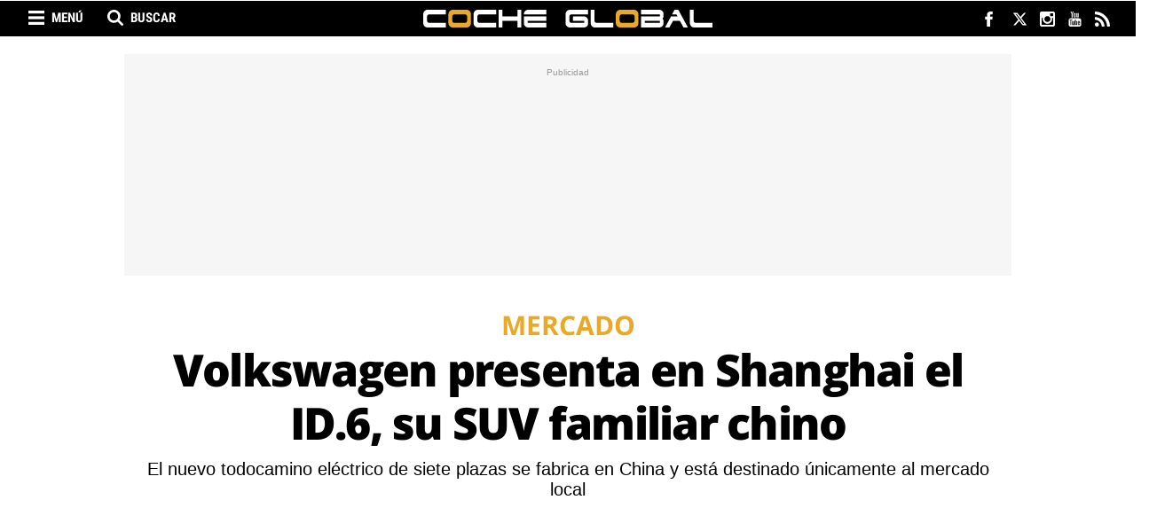

--- FILE ---
content_type: text/html; charset=UTF-8
request_url: https://www.cocheglobal.com/mercado/volkswagen-presenta-id6-suv-familiar-chino_471667_102.html
body_size: 23433
content:
	
	
<!DOCTYPE html>
<html lang="es">
<head>
    <meta charset="utf-8"/>
    
    <meta name="robots" content="index, follow, max-image-preview:large">
    <meta name="facebook-domain-verification" content="kwa45dd71a43pmqyu455uan3ikkpzz" />
    <meta name='dailymotion-domain-verification' content='dm7bp2h85mz3yqn9t' />

            <title>Volkswagen presenta el ID.6, su SUV familiar para China</title>
        <meta name="description" content="El nuevo todocamino eléctrico de siete plazas Volkswagen ID.6 se fabrica en China y está destinado únicamente al mercado local"/>
        <link rel="canonical" href="https://www.cocheglobal.com/mercado/volkswagen-presenta-id6-suv-familiar-chino_471667_102.html" />
        <meta property="og:title" content="Volkswagen presenta en Shanghai el ID.6, su SUV familiar chino"/>
        <meta property="og:url" content="http://www.cocheglobal.com/mercado/volkswagen-presenta-id6-suv-familiar-chino_471667_102.html"/>
        <meta property="og:description" content="Volkswagen presenta en el Salón de Shanghai el ID.6, su SUV familiar eléctrico de siete plazas solo para China"/>
        <meta property="og:image" content="https://www.cocheglobal.com/uploads/s1/14/16/70/21/presentacion-del-volkswagen-id-6-en-el-salon-de-shanghai_92_659x349.png"/>
        <meta property="og:image:width" content="659"/>
        <meta property="og:image:height" content="349"/>
        <meta property="og:type" content="article"/>
        
            <meta property="article:published_time" content="2021-04-17 20:17:00" />
    <meta property="article:modified_time" content="2021-04-18 16:07:36" />

        <link rel="amphtml" href="http://www.cocheglobal.com/mercado/volkswagen-presenta-id6-suv-familiar-chino_471667_102_amp.html"/>
    
    
			<meta name="robots" content="index, follow">
	
    <meta property="og:site_name" content="Coche Global"/>

        <meta name="twitter:card" content="summary_large_image"/>
    <meta name="twitter:url" content="http://www.cocheglobal.com/mercado/volkswagen-presenta-id6-suv-familiar-chino_471667_102.html"/>
    <meta name="twitter:title" content="Volkswagen presenta en Shanghai el ID.6, su SUV familiar chino - Coche Global"/>
    <meta name="twitter:description" content="Volkswagen presenta en el Salón de Shanghai el ID.6, su SUV familiar eléctrico de siete plazas solo para China"/>
    <meta name="twitter:image:src" content="https://www.cocheglobal.com/uploads/s1/14/16/70/21/presentacion-del-volkswagen-id-6-en-el-salon-de-shanghai_92_659x349.png"/>
    
    <meta name="getlinko-verify-code" content="getlinko-verify-NDQxNQ==" />
    <meta name="viewport" content="width=device-width, initial-scale=1.0, user-scalable=no, maximum-scale=1" />

            <script>
        window.caConfig = window.caConfig || {};
        window.caConfig.account = '70_h8d3520dxsg8og40oo8k8og4408kg8s40so0cwoo8gsoowogs';
    </script>
    
    <link rel="shortcut icon" type="image/png" href="https://www.cocheglobal.com/uploads/static/cocheglobal/favicon.png?"/>

    <link rel="preconnect" href="https://www.googletagmanager.com">
    <link rel="preconnect" href="https://cdnjs.cloudflare.com">
    <link rel="preconnect" href="https://fonts.gstatic.com">
    <link rel="preconnect" href="https://sdk.privacy-center.org">

         

    <link rel="preload" as="style" href="/uploads/static/cocheglobal/dist/css/main-css.css?t=1804240944">
    <link rel="stylesheet" href="/uploads/static/cocheglobal/dist/css/main-css.css?t=1804240944">
    <link rel="preload" as="script" href="/uploads/static/cocheglobal/dist/js/article-js.js?t=1804240944" />

    <script data-schema="Organization" type="application/ld+json"> {"name":"COCHE GLOBAL MEDIA, SL","url":"https://www.cocheglobal.com/nosotros-quien-equipo-web-coche-global.html","logo":"https://www.cocheglobal.com/uploads/static/cocheglobal/logoCocheGlobal_60.png","sameAs":["https://www.facebook.com/cocheglobal/","https://twitter.com/cocheglobal","https://plus.google.com/u/0/101473012310379778750","https://www.instagram.com/cocheglobal/","https://www.youtube.com/channel/UCq4CBhV5b-aav7r-mAxuV3g"],"@type":"Organization","@context":"http://schema.org"}</script>
    <meta name="publisuites-verify-code" content="aHR0cHM6Ly93d3cuY29jaGVnbG9iYWwuY29t" />

	
	    
        <!-- Begin comScore Tag EE -->
        <script>
        var tagHasBeenTriggered = false;
        
        window.didomiEventListeners = window.didomiEventListeners || [];
        window.didomiEventListeners.push({
            event: 'consent.changed',
            listener: function (context) {
                if (!tagHasBeenTriggered) {
                    var consent = 1;
                if (!Didomi) {
                  consent = -1;
                } else if (typeof Didomi.getUserConsentStatusForPurpose("measure_content_performance") == "undefined") {
                  consent = -1;
                } else if (!Didomi.getUserConsentStatusForPurpose("measure_content_performance")) {
                  consent = 0;
                }
                window._comscore = window._comscore || [];
                window._comscore.push({ c1: "2", c2: "20873135", cs_ucfr: (consent == -1 ? "" : consent) });
                (function() {
                var s = document.createElement("script"), el = document.getElementsByTagName("script")[0]; s.async = true;
                s.src = (document.location.protocol == "https:" ? "https://sb" : "http://b") + ".scorecardresearch.com/cs/34639941/beacon.js";
                el.parentNode.insertBefore(s, el);
                })();
                }
            }
        });
        window.didomiOnReady = window.didomiOnReady || [];
        window.didomiOnReady.push(function () {
            if (Didomi.getUserStatus().purposes.consent.enabled.length > 0 || Didomi.getUserStatus().purposes.consent.disabled.length > 0) {
                var consent = 1;
                if (!Didomi) {
                  consent = -1;
                } else if (typeof Didomi.getUserConsentStatusForPurpose("measure_content_performance") == "undefined") {
                  consent = -1;
                } else if (!Didomi.getUserConsentStatusForPurpose("measure_content_performance")) {
                  consent = 0;
                }
                window._comscore = window._comscore || [];
                window._comscore.push({ c1: "2", c2: "20873135", cs_ucfr: (consent == -1 ? "" : consent) });
                (function() {
                var s = document.createElement("script"), el = document.getElementsByTagName("script")[0]; s.async = true;
                s.src = (document.location.protocol == "https:" ? "https://sb" : "http://b") + ".scorecardresearch.com/cs/34639941/beacon.js";
                el.parentNode.insertBefore(s, el);
                })();
                tagHasBeenTriggered = true;
            }
        });
    </script>
        <noscript> <img src="https://sb.scorecardresearch.com/p?c1=2&c2=20873135&cs_ucfr=1&cv=4.4.0&cj=1"> </noscript>
        <!-- End comScore Tag EE -->

            <script  type="didomi/javascript" src="https://www.googletagmanager.com/gtag/js?id=G-72YMV9Z65D"></script>
        <script>
            window.didomiConfig = {
              integrations: {
                vendors: {
                  gcm: {
                    enable: true
                  }
                }
              }
            };
          window.dataLayer = window.dataLayer || [];
          function gtag(){dataLayer.push(arguments);}
        	gtag('js', new Date());
        	      gtag('config', 'UA-87496723-1', {
        'page_title': 'Volkswagen presenta en Shanghai el ID.6, su SUV familiar chino',
        'custom_map': {
            'dimension1': 'tagId',
            'dimension2': 'categoryId',
            'dimension3': 'entityType',
            'dimension4': 'subType',
            'dimension6': 'id',
            'dimension7': 'tagTitle',
            'dimension8': 'categoryTitle',
            'dimension9': 'authorId',
            'dimension10': 'authorTitle',
            'dimension11': 'userId',
            'dimension12': 'userTitle',
            'dimension13': 'subSite',
            'metric1': 'scrollDepth',
            'metric2': 'facebookClick',
            'metric3': 'twitterClick',
            'metric4': 'googleClick',
            'metric5': 'whatsappClick'
        },
        'dimension1': '8713',
        'dimension2': '644',
        'dimension3': '102',
        'dimension4': '23',
        'dimension6': '471667',
        'dimension7': 'Volkswagen',
        'dimension8': 'Mercado',
        'dimension9': '60507',
        'dimension10': 'José Del Barrio',
        'dimension11': '95',
        'dimension12': 'T.F',
        'dimension13': '8'
    });
              gtag('config', 'UA-198308061-1');
            gtag('config', 'G-72YMV9Z65D');
        </script>
    
    
    
    <!-- Scripts -->
    <!--<script>(function(w,d,s,l,i){w[l]=w[l]||[];w[l].push({'gtm.start':
    new Date().getTime(),event:'gtm.js'});var f=d.getElementsByTagName(s)[0],
    j=d.createElement(s),dl=l!='dataLayer'?'&l='+l:'';j.async=true;j.src=
    'https://www.googletagmanager.com/gtm.js?id='+i+dl;f.parentNode.insertBefore(j,f);
    })(window,document,'script','dataLayer','GTM-NRNLKJS');</script>-->
    <!--<script async='async' src='https://www.googletagservices.com/tag/js/gpt.js'></script>
    <script src="https://www.google.com/recaptcha/api.js" async defer></script>-->

        
<meta name="sectionTarget" content="mercado_n">
<meta name="tagTarget" content="volkswagen,coches-electricos,salon-del-automovil-de-shanghai">
<meta name="compliantTarget" content="si">

            
    <!-- Didomi -->
<script type="text/javascript">window.gdprAppliesGlobally=true;(function(){function a(e){if(!window.frames[e]){if(document.body&&document.body.firstChild){var t=document.body;var n=document.createElement("iframe");n.style.display="none";n.name=e;n.title=e;t.insertBefore(n,t.firstChild)}
else{setTimeout(function(){a(e)},5)}}}function e(n,r,o,c,s){function e(e,t,n,a){if(typeof n!=="function"){return}if(!window[r]){window[r]=[]}var i=false;if(s){i=s(e,t,n)}if(!i){window[r].push({command:e,parameter:t,callback:n,version:a})}}e.stub=true;function t(a){if(!window[n]||window[n].stub!==true){return}if(!a.data){return}
var i=typeof a.data==="string";var e;try{e=i?JSON.parse(a.data):a.data}catch(t){return}if(e[o]){var r=e[o];window[n](r.command,r.parameter,function(e,t){var n={};n[c]={returnValue:e,success:t,callId:r.callId};a.source.postMessage(i?JSON.stringify(n):n,"*")},r.version)}}
if(typeof window[n]!=="function"){window[n]=e;if(window.addEventListener){window.addEventListener("message",t,false)}else{window.attachEvent("onmessage",t)}}}e("__tcfapi","__tcfapiBuffer","__tcfapiCall","__tcfapiReturn");a("__tcfapiLocator");(function(e){
  var t=document.createElement("script");t.id="spcloader";t.type="text/javascript";t.async=true;t.src="https://sdk.privacy-center.org/"+e+"/loader.js?target="+document.location.hostname;t.charset="utf-8";var n=document.getElementsByTagName("script")[0];n.parentNode.insertBefore(t,n)})("f5df21cd-793a-4e9f-945f-234d4538383e")})();</script>
    <!-- Didomi -->
    
        <link rel="manifest" href="/manifest.json" />
    <!--
    <script src="https://cdn.onesignal.com/sdks/OneSignalSDK.js" async=""></script>
    <script>
      var OneSignal = window.OneSignal || [];
      OneSignal.push(function() {
        OneSignal.init({
          appId: "ea2374b9-b308-4430-aa67-d2629fad7fa2",
        });
      });
    </script>-->
     
    <meta property="fb:pages" content="365286980209388" />
    <!--<script src="https://mowplayer.com/dist/player.js"></script>-->
		
	
	</head>

<body itemscope itemtype="https://schema.org/WebPage" class="article">
    <div class="page">
        <div class="cscontent">
                        <div class="row row-top">
    <div class="col-xs-12 col-sm-12 col-md-12 col-lg-12"><div class="csl-inner csl-hot"><!-- Header -->
<header id="header" v-bind:class="{ 'h-fixed': isReduced }" data-breaking-news>

        <div class="ribbon">
            <div class="wrapper">
                <!-- Search Options Left -->
                <div class="h-options-left">
                    <span title="Menú" class="btn-nav" v-bind:class="{ 'active': navOpened }" v-on:click="toggleNav">Menú</span>
                    <span title="Buscar" class="btn-search" v-bind:class="{ 'active': searchOpened }" v-on:click="toggleSearch">Buscar</span>
                </div>
                <!-- /Search Options Left -->

                <div class="social">
                    <ul>
                        <li>
                            <a href="https://www.facebook.com/CocheGlobal" target="_blank" rel="nofollow" class="fb" title="Facebook">
                                <svg viewBox="0 0 320 217">
                                <g id="XMLID_834_">
                                    <path id="XMLID_835_" fill="#FFFDFD" d="M108.692,115.574h23.787V213.5c0,1.934,1.566,3.5,3.5,3.5h40.332
                                        c1.933,0,3.5-1.566,3.5-3.5v-97.465h27.344c1.778,0,3.274-1.334,3.478-3.1l4.153-36.052c0.113-0.992-0.201-1.985-0.864-2.729
                                        c-0.664-0.745-1.614-1.171-2.612-1.171h-31.497V50.385c0-6.812,3.668-10.267,10.903-10.267c1.031,0,20.594,0,20.594,0
                                        c1.934,0,3.5-1.567,3.5-3.5V3.526c0-1.934-1.566-3.5-3.5-3.5h-28.381C182.727,0.016,182.282,0,181.627,0
                                        c-4.924,0-22.042,0.967-35.562,13.406c-14.981,13.784-12.899,30.289-12.401,33.15v26.427h-24.971c-1.933,0-3.5,1.566-3.5,3.5
                                        v35.591C105.192,114.007,106.759,115.574,108.692,115.574z"/>
                                </g>
                                </svg>
                            </a>
                        </li>
                        <li>
                            <a href="https://twitter.com/CocheGlobal" target="_blank" rel="nofollow" class="tw" title="Twitter">
                                <svg xmlns="http://www.w3.org/2000/svg" viewBox="0 0 24 24" fill="#FFFFFF">
                                    <path class="cls-1" d="M18.244 2.25h3.308l-7.227 8.26 8.502 11.24H16.17l-5.214-6.817L4.99 21.75H1.68l7.73-8.835L1.254 2.25H8.08l4.713 6.231zm-1.161 17.52h1.833L7.084 4.126H5.117z"></path>
                                </svg>
                            </a>
                        </li>
                                                <li>
                            <a href="https://www.instagram.com/cocheglobal/" target="_blank" rel="nofollow" class="ig" title="Instagram">
                                <svg viewBox="0 0 97.395 97.395">
                                <g>
                                    <path d="M12.501,0h72.393c6.875,0,12.5,5.09,12.5,12.5v72.395c0,7.41-5.625,12.5-12.5,12.5H12.501C5.624,97.395,0,92.305,0,84.895   V12.5C0,5.09,5.624,0,12.501,0L12.501,0z M70.948,10.821c-2.412,0-4.383,1.972-4.383,4.385v10.495c0,2.412,1.971,4.385,4.383,4.385   h11.008c2.412,0,4.385-1.973,4.385-4.385V15.206c0-2.413-1.973-4.385-4.385-4.385H70.948L70.948,10.821z M86.387,41.188h-8.572   c0.811,2.648,1.25,5.453,1.25,8.355c0,16.2-13.556,29.332-30.275,29.332c-16.718,0-30.272-13.132-30.272-29.332   c0-2.904,0.438-5.708,1.25-8.355h-8.945v41.141c0,2.129,1.742,3.872,3.872,3.872h67.822c2.13,0,3.872-1.742,3.872-3.872V41.188   H86.387z M48.789,29.533c-10.802,0-19.56,8.485-19.56,18.953c0,10.468,8.758,18.953,19.56,18.953   c10.803,0,19.562-8.485,19.562-18.953C68.351,38.018,59.593,29.533,48.789,29.533z" fill="#FFFFFF"/>
                                </g>
                                </svg>
                            </a>
                        </li>
                        <li>
                            <a href="https://www.youtube.com/channel/UCq4CBhV5b-aav7r-mAxuV3g" target="_blank" rel="nofollow" class="yt" title="Youtube">
                                <svg viewBox="0 0 90 90">
                                <g>
                                    <path id="YouTube" d="M70.939,65.832H66l0.023-2.869c0-1.275,1.047-2.318,2.326-2.318h0.314
                                        c1.281,0,2.332,1.043,2.332,2.318L70.939,65.832z M52.413,59.684c-1.253,0-2.278,0.842-2.278,1.873V75.51
                                        c0,1.029,1.025,1.869,2.278,1.869c1.258,0,2.284-0.84,2.284-1.869V61.557C54.697,60.525,53.671,59.684,52.413,59.684z M82.5,51.879
                                        v26.544C82.5,84.79,76.979,90,70.23,90H19.771C13.02,90,7.5,84.79,7.5,78.423V51.879c0-6.367,5.52-11.578,12.271-11.578H70.23
                                        C76.979,40.301,82.5,45.512,82.5,51.879z M23.137,81.305l-0.004-27.961l6.255,0.002v-4.143l-16.674-0.025v4.073l5.205,0.015v28.039
                                        H23.137z M41.887,57.509h-5.215v14.931c0,2.16,0.131,3.24-0.008,3.621c-0.424,1.158-2.33,2.389-3.073,0.125
                                        c-0.126-0.396-0.015-1.59-0.017-3.643l-0.021-15.034h-5.186l0.016,14.798c0.004,2.269-0.051,3.959,0.018,4.729
                                        c0.127,1.356,0.082,2.938,1.341,3.843c2.346,1.689,6.843-0.252,7.968-2.668l-0.01,3.083l4.188,0.005L41.887,57.509L41.887,57.509z
                                         M58.57,74.607L58.559,62.18c-0.004-4.736-3.547-7.572-8.355-3.74l0.021-9.238l-5.209,0.008L44.99,81.1l4.283-0.062l0.391-1.986
                                        C55.137,84.072,58.578,80.631,58.57,74.607z M74.891,72.96l-3.91,0.021c-0.002,0.155-0.008,0.334-0.01,0.529v2.182
                                        c0,1.168-0.965,2.119-2.137,2.119h-0.766c-1.174,0-2.139-0.951-2.139-2.119V75.45v-2.4v-3.097h8.953v-3.37
                                        c0-2.463-0.062-4.925-0.267-6.333c-0.642-4.454-6.894-5.161-10.052-2.881c-0.99,0.712-1.748,1.665-2.188,2.945
                                        c-0.443,1.281-0.665,3.031-0.665,5.254v7.41C61.714,85.296,76.676,83.555,74.891,72.96z M54.833,32.732
                                        c0.269,0.654,0.687,1.184,1.254,1.584c0.56,0.394,1.276,0.592,2.134,0.592c0.752,0,1.418-0.203,1.998-0.622
                                        c0.578-0.417,1.065-1.04,1.463-1.871l-0.099,2.046h5.813V9.74H62.82v19.24c0,1.042-0.858,1.895-1.907,1.895
                                        c-1.043,0-1.904-0.853-1.904-1.895V9.74h-4.776v16.674c0,2.124,0.039,3.54,0.103,4.258C54.4,31.385,54.564,32.069,54.833,32.732z
                                         M37.217,18.77c0-2.373,0.198-4.226,0.591-5.562c0.396-1.331,1.107-2.401,2.137-3.208c1.027-0.811,2.342-1.217,3.941-1.217
                                        c1.345,0,2.497,0.264,3.459,0.781c0.967,0.52,1.713,1.195,2.229,2.028c0.526,0.836,0.885,1.695,1.075,2.574
                                        c0.195,0.891,0.291,2.235,0.291,4.048v6.252c0,2.293-0.092,3.98-0.271,5.051c-0.177,1.074-0.558,2.07-1.146,3.004
                                        c-0.58,0.924-1.33,1.615-2.237,2.056c-0.918,0.445-1.968,0.663-3.154,0.663c-1.325,0-2.441-0.183-3.361-0.565
                                        c-0.923-0.38-1.636-0.953-2.144-1.714c-0.513-0.762-0.874-1.69-1.092-2.772c-0.219-1.081-0.323-2.707-0.323-4.874L37.217,18.77
                                        L37.217,18.77z M41.77,28.59c0,1.4,1.042,2.543,2.311,2.543c1.27,0,2.308-1.143,2.308-2.543V15.43c0-1.398-1.038-2.541-2.308-2.541
                                        c-1.269,0-2.311,1.143-2.311,2.541V28.59z M25.682,35.235h5.484l0.006-18.96l6.48-16.242h-5.998l-3.445,12.064L24.715,0h-5.936
                                        l6.894,16.284L25.682,35.235z"/>
                                </g>
                                </svg>
                            </a>
                        </li>
                        <li>
                            <a href="http://www.cocheglobal.com/uploads/feeds/cocheglobal-general-001.xml" target="_blank" rel="nofollow" class="rss" title="RSS">
                                <svg viewBox="0 0 402.041 402.04">
                                    <g>
                                        <path d="M54.816,292.381c-15.229,0-28.169,5.332-38.831,15.988C5.33,319.026,0,331.969,0,347.198
                                            c0,15.23,5.325,28.172,15.985,38.828c10.662,10.656,23.606,15.986,38.831,15.986c15.227,0,28.168-5.33,38.828-15.986
                                            c10.656-10.656,15.986-23.598,15.986-38.828s-5.33-28.172-15.986-38.828C82.987,297.713,70.046,292.381,54.816,292.381z"/>
                                        <path d="M181.01,221.002c-21.51-21.698-46.158-38.97-73.948-51.816c-27.79-12.85-56.914-20.511-87.366-22.985
                                            h-1.425c-4.949,0-9.042,1.619-12.275,4.854C1.997,154.477,0,158.953,0,164.472v38.543c0,4.757,1.569,8.851,4.708,12.278
                                            c3.14,3.43,7.089,5.332,11.848,5.709c43.586,4.188,80.845,21.752,111.773,52.678c30.93,30.926,48.49,68.188,52.677,111.771
                                            c0.382,4.764,2.284,8.711,5.712,11.846c3.427,3.148,7.517,4.721,12.275,4.721h38.545c5.518,0,9.988-1.994,13.415-5.996
                                            c3.621-3.812,5.235-8.381,4.862-13.709c-2.478-30.447-10.14-59.572-22.986-87.361C219.983,267.161,202.708,242.514,181.01,221.002
                                            z"/>
                                        <path d="M367.728,239.702c-20.365-45.585-48.345-86.079-83.936-121.483
                                            c-35.404-35.594-75.896-63.572-121.485-83.939C116.723,13.917,68.996,2.494,19.126,0.02h-0.855c-4.949,0-9.136,1.713-12.563,5.14
                                            C1.903,8.583,0,12.964,0,18.294v40.825c0,4.76,1.667,8.897,4.996,12.419c3.33,3.523,7.373,5.376,12.132,5.57
                                            c40.924,2.478,79.799,12.188,116.63,29.127c36.83,16.94,68.806,38.972,95.931,66.09c27.117,27.123,49.148,59.101,66.088,95.931
                                            c16.94,36.836,26.558,75.705,28.84,116.627c0.195,4.764,2.046,8.809,5.564,12.139c3.523,3.328,7.762,5,12.709,5h40.823
                                            c5.331,0,9.701-1.902,13.134-5.717c3.809-3.805,5.518-8.273,5.145-13.414C399.521,333.016,388.093,285.292,367.728,239.702z"/>
                                    </g>
                                </svg>
                            </a>
                        </li>
                    </ul>
                </div>
            </div>
        </div>

    <!-- Nav -->
    <transition name="fades">
        <div class="h-nav" v-show="navOpened" style="display:none;">
            <nav>
                <ul>
                    <li>
                        <a href="/industria" title="Industria">Industria</a>
                    </li>
                    <li>
                        <a href="/mercado" title="Mercado">Mercado</a>
                    </li>
                    <li>
                        <a href="/tendencias" title="Tendencias">Tendencias</a>
                    </li>
                    <li>
                        <a href="/eventos" title="Eventos">Eventos</a>
                    </li>
                </ul>
            </nav>
        </div>
    </transition>
    <!-- /Nav -->

    <!-- Search -->
    <transition name="fades">
        <div class="h-search" v-show="searchOpened" v-cloak>
            <form action="/buscador.html" method="GET">
                <input type="text" name="search" id="search" placeholder="¿Qué estás buscando?" ref="search" />
                <input type="submit" value="Buscar" />
                <span class="close" v-on:click="closeSearch"></span>
            </form>
        </div>
    </transition>
    <!-- /Search -->

    <!-- Logo -->
    <div class="h-logo">
        <a href="/" title="cocheglobal.com">
                    </a>
    </div>
    <!-- /Logo -->

</header>

<!-- Nav fixed -->
<div class="f-nav">
    <nav>
        <ul>
            <li>
                <a href="/industria" title="Industria">Industria</a>
            </li>
            <li>
                <a href="/mercado" title="Mercado">Mercado</a>
            </li>
            <li>
                <a href="/tendencias" title="Tendencias">Tendencias</a>
            </li>
            <li>
                <a href="/eventos" title="Eventos">Eventos</a>
            </li>
        </ul>
    </nav>
</div>
<!-- /Nav fixed -->

<!-- /Header -->            <div class="   c-banner--all">
                                                            <cs-ads type="dfp" class='banner banner-flotante' data-banner="flotante" data-banner-name="flotante" data-format-id="flotante" data-id="flotante" data-size="all"></cs-ads>
                    
        </div>
    
</div></div>
</div>
<div class="row row-opening">
    <div class="col-xs-12 col-sm-12 col-md-12 col-lg-12"><div class="csl-inner csl-hot">            <div class="c-banner c-banner--990x250   c-banner--all">
                                                            <cs-ads type="dfp" class='banner banner-ldb1' data-banner="ldb1" data-banner-name="ldb1" data-format-id="ldb1" data-id="ldb1" data-size="all"></cs-ads>
                    
        </div>
    
</div></div>
</div>
<div class="row row-content-article">
    <div class="col-xs-12 col-sm-12 col-md-12 col-lg-12"><div class="csl-inner csl-hot">

            <div class="header-article format2">
                    <p class="category-header">
                <span class="category category-644"
                      title="Mercado">Mercado</span>
        </p>
    
    
            <h1 >Volkswagen presenta en Shanghai el ID.6, su SUV familiar chino</h1>


                    <h2>El nuevo todocamino eléctrico de siete plazas se fabrica en China y está destinado únicamente al mercado local</h2>
        
                    <div class="video-content">
                <span class="video">
                        <iframe width="560" height="315" src="https://www.youtube.com/embed/Rf0y4FZVmcs?start=197" title="YouTube video player" frameborder="0" allow="accelerometer; autoplay; clipboard-write; encrypted-media; gyroscope; picture-in-picture" allowfullscreen></iframe>
                </span>
            </div>

            <div class="caption">
                <p>Presentación del Volkswagen ID.6 en el Salón de Shanghai</p>
            </div>
        
    
            <div id="popup" class="social">
        <ul>
                            <li class="facebook">
        <a href="https://www.facebook.com/sharer/sharer.php?u=https%3A%2F%2Fwww.cocheglobal.com%2Fmercado%2Fvolkswagen-presenta-id6-suv-familiar-chino_471667_102.html" title="Comparte en Facebook" target="_blank"  rel="nofollow" data-popup="width=600,height=400"></a>
    </li>


                                        <li class="twitter">
        <a href="https://twitter.com/intent/tweet?text=Volkswagen presenta en el Salón de Shanghai el ID.6, su SUV familiar eléctrico de siete plazas solo para China&amp;via=cocheglobal&amp;url=https%3A%2F%2Fwww.cocheglobal.com%2Fmercado%2Fvolkswagen-presenta-id6-suv-familiar-chino_471667_102.html" title="Comparte en Twitter" target="_blank"  rel="nofollow" data-popup="width=600,height=400"></a>
    </li>


                                <li class="whatsapp desktop">
        <a href="https://web.whatsapp.com/send?text=Volkswagen presenta en Shanghai el ID.6, su SUV familiar chino https://www.cocheglobal.com/mercado/volkswagen-presenta-id6-suv-familiar-chino_471667_102.html" title="Comparte en Whatsapp" target="_blank"  data-action="share/whatsapp/share" rel="nofollow" data-popup="width=600,height=400"></a>
    </li>


                                <li class="whatsapp mobile">
        <a href="https://api.whatsapp.com/send?text=Volkswagen presenta en Shanghai el ID.6, su SUV familiar chino https://www.cocheglobal.com/mercado/volkswagen-presenta-id6-suv-familiar-chino_471667_102.html" title="Comparte en Whatsapp" target="_blank"  data-action="share/whatsapp/share" rel="nofollow" data-popup="width=600,height=400"></a>
    </li>


                            <li class="telegram">
        <a href="https://t.me/share/url?url=https%3A%2F%2Fwww.cocheglobal.com%2Fmercado%2Fvolkswagen-presenta-id6-suv-familiar-chino_471667_102.html" title="Comparte por Telegram" target="_blank"  rel="nofollow" data-popup="width=600,height=400"></a>
    </li>


                            <li class="linkedin">
        <a href="https://www.linkedin.com/shareArticle?mini=true&amp;url=https%3A%2F%2Fwww.cocheglobal.com%2Fmercado%2Fvolkswagen-presenta-id6-suv-familiar-chino_471667_102.html" title="Comparte en LinkedIn" target="_blank"  rel="nofollow" data-popup="width=600,height=400"></a>
    </li>


                                <li class="mail">
        <a href="mailto:?subject=Volkswagen%20presenta%20en%20Shanghai%20el%20ID.6%2C%20su%20SUV%20familiar%20chino&amp;amp;body=https%3A%2F%2Fwww.cocheglobal.com%2Fmercado%2Fvolkswagen-presenta-id6-suv-familiar-chino_471667_102.html" title="Comparte por correo" target="_blank"  rel="nofollow" data-popup="width=600,height=400"></a>
    </li>


        </ul>
    </div>

</div>

    <script type="application/ld+json">{"@context":"http:\/\/schema.org","@type":"VideoObject","name":"Presentaci\u00f3n del Volkswagen ID.6 en el Sal\u00f3n de Shanghai","description":"Presentaci&oacute;n del Volkswagen ID.6 en el Sal&oacute;n de Shanghai...","thumbnailUrl":"https:\/\/www.cocheglobal.com\/uploads\/s1\/14\/16\/70\/15\/presentacion-del-volkswagen-id-6-en-el-salon-de-shanghai.png","uploadDate":"2021-04-17T19:24:14+0200","publisher":{"@type":"Organization","name":"CocheGlobal","logo":{"@type":"ImageObject","url":"http:\/\/www.cocheglobal.com\/uploads\/static\/cocheglobal\/logo-ld-json.png","width":367,"height":60}},"contentUrl":"","embedUrl":"<iframe width=\"560\" height=\"315\" src=\"https:\/\/www.youtube.com\/embed\/Rf0y4FZVmcs?start=197\" title=\"YouTube video player\" frameborder=\"0\" allow=\"accelerometer; autoplay; clipboard-write; encrypted-media; gyroscope; picture-in-picture\" allowfullscreen><\/iframe>","duration":""}</script>
    
            <div class="c-banner c-banner--990x250   c-banner--mobile">
                                
                                                            <cs-ads data-condition="<= 567" type="dfp" class='banner banner-ldb1' data-banner="ldb1" data-banner-name="ldb1" data-format-id="ldb1" data-id="ldb1" data-size="mobile"></cs-ads>
                                    
    
        </div>
    
</div></div>
    <div class="col-xs-12 col-sm-12 col-md-8 col-lg-8 central-column"><div class="csl-inner csl-hot">
            <div class="tags">
            <ul>
                <li><span>Archivado en:</span></li>
                                    <li>
                            <a  href="https://www.cocheglobal.com/tag/volkswagen" title="Volkswagen" class="tag">Volkswagen</a>
                    </li>
                                    <li>
                            <a  href="https://www.cocheglobal.com/tag/coches-electricos" title="Coches eléctricos" class="tag">Coches eléctricos</a>
                    </li>
                                    <li>
                            <a  href="https://www.cocheglobal.com/tag/salon-del-automovil-de-shanghai" title="Salón del Automóvil de Shanghai" class="tag">Salón del Automóvil de Shanghai</a>
                    </li>
                            </ul>
        </div>
    
    <div class="author-info">
        <p class="name-author">
                                <a  href="https://www.cocheglobal.com/jose-del-barrio_60507_115.html" title="José Del Barrio">José Del Barrio</a>
                    </p>

        
        <div class="time">
            <p class="data">17.04.2021 20:17h</p>
            <div class="minutes">2 min</div>
        </div>
    </div>

    <div class="body-article" id="article-body">
        <p>El siguiente capítulo de la <strong>ofensiva eléctrica de Volkswagen</strong> se ha escrito en China. La marca alemana<strong> ha presentado en el salón Auto Shanghai el nuevo Volkswagen ID.6</strong>, un SUV grande de siete plazas concebido por y para China en una estrategia de "regionalización" de modelos en lugar de una absoluta globalización.</p>

<p>El <strong>nuevo VW ID.6 presentado en el Salón del Automóvil de Shanghai</strong> llega al mercado chino con dos versiones disponibles del SUV familiar totalmente eléctrico: el <strong>ID.6 Crozz</strong> y el <strong>ID.6 X</strong>. Alcanza una una potencia de hasta 225 kW o 305 caballos con una aceleración de 0 a 100 km/h en 6,6 segundos y una velocidad máxima de 160 km/h. Va equipado con dos baterías disponibles con una capacidad de almacenamiento de 58 kWh y 77 kWh y permiten una autonomía de entre 436 y 588 km. La batería está ubicada debajo del habitáculo de los pasajeros, lo que garantiza un centro de gravedad bajo. </p><div class="c-banner c-banner--300x600 c-banner--mobile">                    
                                                            <cs-ads data-condition="<= 567" type="dfp" class='banner banner-rd1' data-banner="rd1" data-banner-name="rd1" data-format-id="rd1" data-id="rd1" data-size="mobile"></cs-ads>
                                    
    </div>

<p>El nuevo Volkswagen ID.6 mide 4,88 metros de largo y utiliza las posibilidades de ampliación de la plataforma modular eléctrica del grupo (MEB). En comparacion con el <a data-external="0" data-intl-links-es="https://www.cocheglobal.com/mercado/volkswagen-llama-revision-nuevo-id3-electrico_465787_102.html" href="https://www.cocheglobal.com/mercado/volkswagen-llama-revision-nuevo-id3-electrico_465787_102.html" rel="follow" target="_self" title="Volkswagen llama a revisión el nuevo ID.3">compacto ID.3</a>, el ID.6 es 30 centímetros más largo, lo que le permite tener una tercera fila de asientos. El SUV familiar presentado en China incluye llantas de 19 y 21 pulgadas, una segunda fila de asientos que se pueden ajustar longitudinalmente y un gran techo de cristal panorámico así como un techo corredizo. </p>

<h2>Modelos para China y Europa</h2>

<p>El VW ID.6 ha sustituido los botones e interruptores físicos por una pantalla táctil de 12 pulgadas y otro dispositivo de visualización frontal de realidad aumentada disponible como un extra opcional.</p><div class="c-banner c-banner--300x250 c-banner--mobile">                    
                                                            <cs-ads data-condition="<= 567" type="dfp" class='banner banner-r1' data-banner="r1" data-banner-name="r1" data-format-id="r1" data-id="r1" data-size="mobile"></cs-ads>
                                    
    </div>

<p>"Con el nuevo ID.6, estamos sentando las bases para que al menos el 50% de nuestros coches vendidos en China sean eléctricos en 2030", ha asegurado Ralf Brandstätter, consejero delegado de la marca Volkswagen. Volkswagen tendrá un total de ocho modelos de la familia eléctrica ID en China con producción local. El ID.6 se producirá en las dos plantas Anting y Foshang en China, y solo estará disponible en el mercado chino en estas dos variantes. </p>

<p>En Europa, Volkswagen<a data-external="0" data-intl-links-es="https://www.cocheglobal.com/mercado/volkswagen-acelera-electrificacion-gama-lanzamiento-id4-electricos_470965_102.html" href="https://www.cocheglobal.com/mercado/volkswagen-acelera-electrificacion-gama-lanzamiento-id4-electricos_470965_102.html" rel="follow" target="_self" title="Volkswagen acelera la electrificación de su gama con el ID.4"> ha iniciado el lanzamiento del ID.4,</a> su primer SUV eléctrico, y a continuación pondrá a la venta el ID.5, su versión coupé como parte de su estrategia de aceleración de la electrificación de su gama y de sus ventas.</p><div class="c-banner c-banner--300x600 c-banner--mobile">                    
                                                            <cs-ads data-condition="<= 567" type="dfp" class='banner banner-rd2' data-banner="rd2" data-banner-name="rd2" data-format-id="rd2" data-id="rd2" data-size="mobile"></cs-ads>
                                    
    </div>
    </div>


            <div class="related-articles">
            <p>También nos interesa</p>
            <ul>
                                    <li>     <a  href="https://www.cocheglobal.com/mercado/volkswagen-acelera-electrificacion-gama-lanzamiento-id4-electricos_470965_102.html" title="Volkswagen acelera la electrificación de su gama con el ID.4">Volkswagen acelera la electrificación de su gama con el ID.4</a> </li>
                                    <li>     <a  href="https://www.cocheglobal.com/mercado/volkswagen-llama-revision-nuevo-id3-electrico_465787_102.html" title="Volkswagen llama a revisión el nuevo ID.3">Volkswagen llama a revisión el nuevo ID.3</a> </li>
                                    <li>     <a  href="https://www.cocheglobal.com/industria/volkswagen-lia-cambio-nombre-voltswagen-broma-anuncio_465100_102.html" title="Volkswagen la lía con un cambio de nombre que era una broma">Volkswagen la lía con un cambio de nombre que era una broma</a> </li>
                                    <li>     <a  href="https://www.cocheglobal.com/eventos/audi-destapa-shanghai-nuevo-a6-e-tron-primicias_472084_102.html" title="Audi destapa en Shanghai el nuevo A6 e-tron y otras primicias">Audi destapa en Shanghai el nuevo A6 e-tron y otras primicias</a> </li>
                                    <li>     <a  href="https://www.cocheglobal.com/eventos/auto-shanghai-salon-automovil-presentacion-novedades-nuevos-modelos-coches_475708_102.html" title="Auto Shanghai, epicentro de la automoción">Auto Shanghai, epicentro de la automoción</a> </li>
                                    <li>     <a  href="https://www.cocheglobal.com/eventos/salon-shanghai-2021-visitantes-multitudinario_477472_102.html" title="El Salón de Shanghai de 2021 recibió 810.000 visitantes">El Salón de Shanghai de 2021 recibió 810.000 visitantes</a> </li>
                                    <li>     <a  href="https://www.cocheglobal.com/mercado/furgo-volkswagen-multivan-actualizacion-nueva-generacion_494568_102.html" title="La mítica furgo de Volkswagen vuelve actualizada">La mítica furgo de Volkswagen vuelve actualizada</a> </li>
                            </ul>
        </div>
    
    <script type="application/ld+json">{"@context":"http:\/\/schema.org","@type":"NewsArticle","mainEntityOfPage":{"@type":"WebPage","@id":"https:\/\/www.cocheglobal.com\/mercado\/volkswagen-presenta-id6-suv-familiar-chino_471667_102.html"},"headline":"Volkswagen presenta en Shanghai el ID.6, su SUV familiar chino","image":{"@type":"ImageObject","url":"https:\/\/www.cocheglobal.com\/uploads\/s1\/14\/16\/70\/15\/presentacion-del-volkswagen-id-6-en-el-salon-de-shanghai.png","width":1600,"height":763},"datePublished":"2021-04-17T20:17:00+0200","dateModified":"2021-04-18T16:07:36+0200","publisher":{"@type":"Organization","name":"CocheGlobal","logo":{"@type":"ImageObject","url":"http:\/\/www.cocheglobal.com\/uploads\/static\/cocheglobal\/logo-ld-json.png","width":367,"height":60}},"author":{"@type":"Person","name":"Jos\u00e9 Del Barrio"},"description":"El nuevo todocamino el\u00e9ctrico de siete plazas se fabrica en China y est\u00e1 destinado \u00fanicamente al mercado local","articleBody":"El siguiente cap\u00edtulo de la ofensiva el\u00e9ctrica de Volkswagen se ha escrito en China. La marca alemana ha presentado en el sal\u00f3n Auto Shanghai el nuevo Volkswagen ID.6, un SUV grande de siete plazas concebido por y para China en una estrategia de \"regionalizaci\u00f3n\" de modelos en lugar de una absoluta globalizaci\u00f3n. El nuevo VW ID.6 presentado en el Sal\u00f3n del Autom\u00f3vil de Shanghai llega al mercado chino con\u00a0dos versiones disponibles del SUV familiar totalmente el\u00e9ctrico: el ID.6 Crozz y el ID.6 X. Alcanza una una potencia de hasta 225 kW o 305 caballos con una aceleraci\u00f3n de 0 a 100 km\/h en 6,6 segundos y una velocidad m\u00e1xima de 160 km\/h. Va equipado con dos bater\u00edas disponibles con una capacidad de almacenamiento de 58 kWh y 77 kWh y permiten una autonom\u00eda\u00a0de entre 436 y 588 km.\u00a0La bater\u00eda est\u00e1 ubicada debajo del habit\u00e1culo de los pasajeros, lo que garantiza un centro de gravedad bajo.\u00a0 El nuevo Volkswagen ID.6 mide 4,88 metros de largo y utiliza las posibilidades de ampliaci\u00f3n de la plataforma\u00a0modular el\u00e9ctrica del grupo\u00a0(MEB). En comparacion con el compacto ID.3, el ID.6 es 30 cent\u00edmetros m\u00e1s largo, lo que le permite tener\u00a0una tercera fila de asientos. El SUV familiar presentado en China incluye\u00a0llantas de 19 y\u00a021 pulgadas, una segunda fila de asientos que se pueden ajustar longitudinalmente y un gran techo de cristal panor\u00e1mico as\u00ed como un techo corredizo.\u00a0 Modelos para China y Europa El VW ID.6 ha sustituido los\u00a0botones e interruptores f\u00edsicos por una pantalla t\u00e1ctil de 12 pulgadas y otro dispositivo de visualizaci\u00f3n frontal de realidad aumentada disponible como un extra opcional. \"Con el nuevo ID.6, estamos sentando las bases para que al menos el 50%\u00a0de nuestros coches vendidos en China sean el\u00e9ctricos en 2030\", ha asegurado Ralf Brandst\u00e4tter, consejero delegado de la marca Volkswagen. Volkswagen tendr\u00e1 un total de ocho modelos de la familia el\u00e9ctrica ID en China con producci\u00f3n local.\u00a0El ID.6 se producir\u00e1 en las dos plantas Anting y Foshang en China, y solo estar\u00e1 disponible en el mercado chino en estas dos variantes.\u00a0 En Europa, Volkswagen ha iniciado el lanzamiento del ID.4, su primer SUV el\u00e9ctrico, y a continuaci\u00f3n pondr\u00e1 a la venta el ID.5, su versi\u00f3n coup\u00e9 como parte de su estrategia de aceleraci\u00f3n de la electrificaci\u00f3n de su gama y de sus ventas.","articleSection":["Mercado"]}</script>
    <script type="application/ld+json">{"@context":"http:\/\/schema.org","@type":"ItemList","itemListElement":[{"@type":"ListItem","position":1,"url":"https:\/\/www.cocheglobal.com\/mercado\/volkswagen-presenta-id6-suv-familiar-chino_471667_102.html"},{"@type":"ListItem","position":2,"url":"https:\/\/www.cocheglobal.com\/mercado\/volkswagen-acelera-electrificacion-gama-lanzamiento-id4-electricos_470965_102.html"},{"@type":"ListItem","position":3,"url":"https:\/\/www.cocheglobal.com\/mercado\/volkswagen-llama-revision-nuevo-id3-electrico_465787_102.html"},{"@type":"ListItem","position":4,"url":"https:\/\/www.cocheglobal.com\/industria\/volkswagen-lia-cambio-nombre-voltswagen-broma-anuncio_465100_102.html"},{"@type":"ListItem","position":5,"url":"https:\/\/www.cocheglobal.com\/eventos\/audi-destapa-shanghai-nuevo-a6-e-tron-primicias_472084_102.html"},{"@type":"ListItem","position":6,"url":"https:\/\/www.cocheglobal.com\/eventos\/auto-shanghai-salon-automovil-presentacion-novedades-nuevos-modelos-coches_475708_102.html"},{"@type":"ListItem","position":7,"url":"https:\/\/www.cocheglobal.com\/eventos\/salon-shanghai-2021-visitantes-multitudinario_477472_102.html"},{"@type":"ListItem","position":8,"url":"https:\/\/www.cocheglobal.com\/mercado\/furgo-volkswagen-multivan-actualizacion-nueva-generacion_494568_102.html"}]}</script>
    

<!-- BEGIN Cocheglobal.com/newwidget/nativo -->

<!-- Cocheglobal.com/newwidget/nativo -->
<div class="addoor-widget" id="addoor-widget-1327"></div>
<script type="text/javascript" src="//pubtags.addoor.net/lib/contags/contags.js"></script>

<!-- END Cocheglobal.com/newwidget/nativo -->            <div class="c-banner c-banner--990x250 c-banner--300x600m   c-banner--mobile">
                                
                                                            <cs-ads data-condition="<= 567" type="dfp" class='banner banner-ldb2' data-banner="ldb2" data-banner-name="ldb2" data-format-id="ldb2" data-id="ldb2" data-size="mobile"></cs-ads>
                                    
    
        </div>
    

    
<!-- Home articles -->
<div class="article-home-articles">
    <h3>Hoy destacamos</h3>
    <div class="items">
                                    
        
    <div class="item list ">
                    <div class="image">
                <a href="https://www.cocheglobal.com/mercado/exportaciones-coches-chinos-suben-19-frenazo-en-china_811159_102.html" title="Las exportaciones de coches chinos suben un 19% ante el frenazo en China">
                        
    
    
    
    
                
    <picture >
                                                    <source data-srcset="https://www.cocheglobal.com/uploads/s1/23/13/47/03/fabrica-de-coches-electricos-de-nio-con-jac-en-china_104_81x43.jpeg"  />
                                
        
                    <img data-src="https://www.cocheglobal.com/uploads/s1/23/13/46/82/fabrica-de-coches-electricos-de-nio-con-jac-en-china.jpeg" alt="Fábrica de coches eléctricos de NIO con JAC en China / NIO" title="Fábrica de coches eléctricos de NIO con JAC en China / NIO"  />
            </picture>


                </a>
            </div>
                <div class="text">
                        <h4>
                <a href="https://www.cocheglobal.com/mercado/exportaciones-coches-chinos-suben-19-frenazo-en-china_811159_102.html" title="Las exportaciones de coches chinos suben un 19% ante el frenazo en China">
                    Las exportaciones de coches chinos suben un 19% ante el frenazo en China
                </a>
            </h4>
                        <div class="info">
                            <span class="category">
                <a href="https://www.cocheglobal.com/mercado" title="Mercado">
                  Mercado
                </a>
              </span>
                                        <span class="author">
                            <a href="https://www.cocheglobal.com/jose-del-barrio_60507_115.html" title="José Del Barrio">
                            José Del Barrio
                            </a>
                    </span>
    
            </div>
        </div>
    </div>

                            
        
    <div class="item list  video">
                    <div class="image">
                <a href="https://www.cocheglobal.com/mercado/vota-modelo-ganador-premio-best-car-coche-global_811136_102.html" title="Vota el modelo ganador del Premio Best Car Coche Global">
                        
    
    
    
    
                
    <picture >
                                                    <source data-srcset="https://www.cocheglobal.com/uploads/s1/26/77/25/62/finalistas-del-premio-best-car-coche-global-2025_104_81x43.webp"  />
                                
        
                    <img data-src="https://www.cocheglobal.com/uploads/s1/26/77/25/55/finalistas-del-premio-best-car-coche-global-2025.webp" alt="Finalistas del Premio Best Car Coche Global 2025" title="Finalistas del Premio Best Car Coche Global 2025"  />
            </picture>


                </a>
            </div>
                <div class="text">
                        <h4>
                <a href="https://www.cocheglobal.com/mercado/vota-modelo-ganador-premio-best-car-coche-global_811136_102.html" title="Vota el modelo ganador del Premio Best Car Coche Global">
                    Vota el modelo ganador del Premio Best Car Coche Global
                </a>
            </h4>
                        <div class="info">
                            <span class="category">
                <a href="https://www.cocheglobal.com/mercado" title="Mercado">
                  Mercado
                </a>
              </span>
                                        <span class="author">
                            <a href="https://www.cocheglobal.com/toni-fuentes_60347_115.html" title="Toni Fuentes">
                            Toni Fuentes
                            </a>
                    </span>
    
            </div>
        </div>
    </div>

                            
        
    <div class="item list ">
                    <div class="image">
                <a href="https://www.cocheglobal.com/eventos/ganador-car-of-the-year-tambien-se-adapta-nuevos-tiempos_811160_102.html" title="El ganador del Car of the Year también se adapta a los nuevos tiempos">
                        
    
    
    
    
                
    <picture >
                                                    <source data-srcset="https://www.cocheglobal.com/uploads/s1/26/77/28/44/car-of-the-year-google-chrome-09-01-2026-11-59-46_104_81x43.webp"  />
                                
        
                    <img data-src="https://www.cocheglobal.com/uploads/s1/26/77/28/37/car-of-the-year-google-chrome-09-01-2026-11-59-46.webp" alt="Entrega del Car of the Year 2026 al Mercedes CLA" title="Entrega del Car of the Year 2026 al Mercedes CLA"  />
            </picture>


                </a>
            </div>
                <div class="text">
                        <h4>
                <a href="https://www.cocheglobal.com/eventos/ganador-car-of-the-year-tambien-se-adapta-nuevos-tiempos_811160_102.html" title="El ganador del Car of the Year también se adapta a los nuevos tiempos">
                    El ganador del Car of the Year también se adapta a los nuevos tiempos
                </a>
            </h4>
                        <div class="info">
                            <span class="category">
                <a href="https://www.cocheglobal.com/eventos" title="Eventos">
                  Eventos
                </a>
              </span>
                                        <span class="author">
                            <a href="https://www.cocheglobal.com/toni-fuentes_60347_115.html" title="Toni Fuentes">
                            Toni Fuentes
                            </a>
                    </span>
    
            </div>
        </div>
    </div>

                            
        
    <div class="item list ">
                    <div class="image">
                <a href="https://www.cocheglobal.com/industria/gestamp-pacta-retrasar-devolucion-1700-millones_811158_102.html" title="Gestamp pacta retrasar la devolución de 1.700 millones">
                        
    
    
    
    
                
    <picture >
                                                    <source data-srcset="https://www.cocheglobal.com/uploads/s1/26/76/14/92/gestamp-auto-shanghai-2025_104_81x43.webp"  />
                                
        
                    <img data-src="https://www.cocheglobal.com/uploads/s1/26/76/14/85/gestamp-auto-shanghai-2025.webp" alt="Stand de Gestamp en Auto Shanghai 2025" title="Stand de Gestamp en Auto Shanghai 2025"  />
            </picture>


                </a>
            </div>
                <div class="text">
                        <h4>
                <a href="https://www.cocheglobal.com/industria/gestamp-pacta-retrasar-devolucion-1700-millones_811158_102.html" title="Gestamp pacta retrasar la devolución de 1.700 millones">
                    Gestamp pacta retrasar la devolución de 1.700 millones
                </a>
            </h4>
                        <div class="info">
                            <span class="category">
                <a href="https://www.cocheglobal.com/industria" title="Industria">
                  Industria
                </a>
              </span>
                                        <span class="author">
                            <a href="https://www.cocheglobal.com/redaccion-coche-global_60287_115.html" title="Redacción Coche Global">
                            Redacción Coche Global
                            </a>
                    </span>
    
            </div>
        </div>
    </div>

                            
        
    <div class="item list ">
                    <div class="image">
                <a href="https://www.cocheglobal.com/industria/union-moeve-galp-respuesta-repsol-electrificacion_811157_102.html" title="La unión de Moeve y Galp, la respuesta a Repsol y la electrificación">
                        
    
    
    
    
                
    <picture >
                                                    <source data-srcset="https://www.cocheglobal.com/uploads/s1/26/77/28/28/ydray-dsc-0591_104_81x43.webp"  />
                                
        
                    <img data-src="https://www.cocheglobal.com/uploads/s1/26/77/28/21/ydray-dsc-0591.webp" alt="Estación de servicio de Moeve" title="Estación de servicio de Moeve"  />
            </picture>


                </a>
            </div>
                <div class="text">
                        <h4>
                <a href="https://www.cocheglobal.com/industria/union-moeve-galp-respuesta-repsol-electrificacion_811157_102.html" title="La unión de Moeve y Galp, la respuesta a Repsol y la electrificación">
                    La unión de Moeve y Galp, la respuesta a Repsol y la electrificación
                </a>
            </h4>
                        <div class="info">
                            <span class="category">
                <a href="https://www.cocheglobal.com/industria" title="Industria">
                  Industria
                </a>
              </span>
                                        <span class="author">
                            <a href="https://www.cocheglobal.com/toni-fuentes_60347_115.html" title="Toni Fuentes">
                            Toni Fuentes
                            </a>
                    </span>
    
            </div>
        </div>
    </div>

                            
        
    <div class="item list ">
                    <div class="image">
                <a href="https://www.cocheglobal.com/mercado/22-millones-coches-usados-vendidos-en-2025-pero-muy-viejos_811156_102.html" title="2,2 millones de coches usados vendidos en 2025, pero muy viejos">
                        
    
    
    
    
                
    <picture >
                                                    <source data-srcset="https://www.cocheglobal.com/uploads/s1/26/77/17/19/337ad02d-b1e4-b420-f0f8-e2c8517a01c5_104_81x43.webp"  />
                                
        
                    <img data-src="https://www.cocheglobal.com/uploads/s1/26/77/17/12/337ad02d-b1e4-b420-f0f8-e2c8517a01c5.webp" alt="Visitantes del Salón Ocasión de Barcelona" title="Visitantes del Salón Ocasión de Barcelona"  />
            </picture>


                </a>
            </div>
                <div class="text">
                        <h4>
                <a href="https://www.cocheglobal.com/mercado/22-millones-coches-usados-vendidos-en-2025-pero-muy-viejos_811156_102.html" title="2,2 millones de coches usados vendidos en 2025, pero muy viejos">
                    2,2 millones de coches usados vendidos en 2025, pero muy viejos
                </a>
            </h4>
                        <div class="info">
                            <span class="category">
                <a href="https://www.cocheglobal.com/mercado" title="Mercado">
                  Mercado
                </a>
              </span>
                                        <span class="author">
                            <a href="https://www.cocheglobal.com/toni-fuentes_60347_115.html" title="Toni Fuentes">
                            Toni Fuentes
                            </a>
                    </span>
    
            </div>
        </div>
    </div>

                            
        
    <div class="item list ">
                    <div class="image">
                <a href="https://www.cocheglobal.com/industria/produccion-volkswagen-navarra-cayo-18-en-2025_811155_102.html" title="La producción de Volkswagen Navarra cayó un 18% en 2025">
                        
    
    
    
    
                
    <picture >
                                                    <source data-srcset="https://www.cocheglobal.com/uploads/s1/26/74/03/51/el-nuevo-volkswagen-t-cross-en-la-planta-de-navarra_104_81x43.webp"  />
                                
        
                    <img data-src="https://www.cocheglobal.com/uploads/s1/26/74/03/44/el-nuevo-volkswagen-t-cross-en-la-planta-de-navarra.webp" alt="El nuevo Volkswagen T Cross en la planta de Navarra / VW" title="El nuevo Volkswagen T Cross en la planta de Navarra / VW"  />
            </picture>


                </a>
            </div>
                <div class="text">
                        <h4>
                <a href="https://www.cocheglobal.com/industria/produccion-volkswagen-navarra-cayo-18-en-2025_811155_102.html" title="La producción de Volkswagen Navarra cayó un 18% en 2025">
                    La producción de Volkswagen Navarra cayó un 18% en 2025
                </a>
            </h4>
                        <div class="info">
                            <span class="category">
                <a href="https://www.cocheglobal.com/industria" title="Industria">
                  Industria
                </a>
              </span>
                                        <span class="author">
                            <a href="https://www.cocheglobal.com/toni-fuentes_60347_115.html" title="Toni Fuentes">
                            Toni Fuentes
                            </a>
                    </span>
    
            </div>
        </div>
    </div>

                            
        
    <div class="item list  video">
                    <div class="image">
                <a href="https://www.cocheglobal.com/eventos/robot-hyundai-alianza-con-nvidia-entusiasman-bolsa_811151_102.html" title="El robot de Hyundai y la alianza con Nvidia entusiasman a la bolsa">
                        
    
    
    
    
                
    <picture >
                                                    <source data-srcset="https://www.cocheglobal.com/uploads/s1/26/77/27/44/181942-639033827973241791_104_81x43.webp"  />
                                
        
                    <img data-src="https://www.cocheglobal.com/uploads/s1/26/77/27/37/181942-639033827973241791.webp" alt="El robot Atlas de Hyundai en la feria CES de Las Vegas" title="El robot Atlas de Hyundai en la feria CES de Las Vegas"  />
            </picture>


                </a>
            </div>
                <div class="text">
                        <h4>
                <a href="https://www.cocheglobal.com/eventos/robot-hyundai-alianza-con-nvidia-entusiasman-bolsa_811151_102.html" title="El robot de Hyundai y la alianza con Nvidia entusiasman a la bolsa">
                    El robot de Hyundai y la alianza con Nvidia entusiasman a la bolsa
                </a>
            </h4>
                        <div class="info">
                            <span class="category">
                <a href="https://www.cocheglobal.com/eventos" title="Eventos">
                  Eventos
                </a>
              </span>
                                        <span class="author">
                            <a href="https://www.cocheglobal.com/toni-fuentes_60347_115.html" title="Toni Fuentes">
                            Toni Fuentes
                            </a>
                    </span>
    
            </div>
        </div>
    </div>

                        </div>
</div>
<!-- /Home articles --></div></div>
    <div class="col-xs-12 col-sm-12 col-md-4 col-lg-4 right-column"><div class="csl-inner csl-hot">            <div class="c-banner c-banner--300x600   c-banner--desktop">
                                
                                                            <cs-ads data-condition="> 567" type="dfp" class='banner banner-rd1' data-banner="rd1" data-banner-name="rd1" data-format-id="rd1" data-id="rd1" data-size="desktop"></cs-ads>
                                    
    
        </div>
    

    <div class="ranking">
        <div class="ranking-title">
            Lo más leído
        </div>
        <ol>
                            <li data-order="1">
                    <h4>
                                                    <span class="img">
                                    <a  href="https://www.cocheglobal.com/mercado/exportaciones-coches-chinos-suben-19-frenazo-en-china_811159_102.html" title="Las exportaciones de coches chinos suben un 19% ante el frenazo en China"><picture ><source data-srcset="https://www.cocheglobal.com/uploads/s1/23/13/47/03/fabrica-de-coches-electricos-de-nio-con-jac-en-china_104_81x43.jpeg"  /><img data-src="https://www.cocheglobal.com/uploads/s1/23/13/46/82/fabrica-de-coches-electricos-de-nio-con-jac-en-china.jpeg" alt="Fábrica de coches eléctricos de NIO con JAC en China / NIO" title="Fábrica de coches eléctricos de NIO con JAC en China / NIO"  /></picture></a>
                            </span>
                                                    <a  href="https://www.cocheglobal.com/mercado/exportaciones-coches-chinos-suben-19-frenazo-en-china_811159_102.html" title="Las exportaciones de coches chinos suben un 19% ante el frenazo en China">Las exportaciones de coches chinos suben un 19% ante el frenazo en China</a>
                    </h4>
                </li>
                            <li data-order="2">
                    <h4>
                                                    <span class="img">
                                    <a  href="https://www.cocheglobal.com/mercado/vota-modelo-ganador-premio-best-car-coche-global_811136_102.html" title="Vota el modelo ganador del Premio Best Car Coche Global"><picture ><source data-srcset="https://www.cocheglobal.com/uploads/s1/26/77/25/62/finalistas-del-premio-best-car-coche-global-2025_104_81x43.webp"  /><img data-src="https://www.cocheglobal.com/uploads/s1/26/77/25/55/finalistas-del-premio-best-car-coche-global-2025.webp" alt="Finalistas del Premio Best Car Coche Global 2025" title="Finalistas del Premio Best Car Coche Global 2025"  /></picture></a>
                            </span>
                                                    <a  href="https://www.cocheglobal.com/mercado/vota-modelo-ganador-premio-best-car-coche-global_811136_102.html" title="Vota el modelo ganador del Premio Best Car Coche Global">Vota el modelo ganador del Premio Best Car Coche Global</a>
                    </h4>
                </li>
                            <li data-order="3">
                    <h4>
                                                    <span class="img">
                                    <a  href="https://www.cocheglobal.com/eventos/ganador-car-of-the-year-tambien-se-adapta-nuevos-tiempos_811160_102.html" title="El ganador del Car of the Year también se adapta a los nuevos tiempos"><picture ><source data-srcset="https://www.cocheglobal.com/uploads/s1/26/77/28/44/car-of-the-year-google-chrome-09-01-2026-11-59-46_104_81x43.webp"  /><img data-src="https://www.cocheglobal.com/uploads/s1/26/77/28/37/car-of-the-year-google-chrome-09-01-2026-11-59-46.webp" alt="Entrega del Car of the Year 2026 al Mercedes CLA" title="Entrega del Car of the Year 2026 al Mercedes CLA"  /></picture></a>
                            </span>
                                                    <a  href="https://www.cocheglobal.com/eventos/ganador-car-of-the-year-tambien-se-adapta-nuevos-tiempos_811160_102.html" title="El ganador del Car of the Year también se adapta a los nuevos tiempos">El ganador del Car of the Year también se adapta a los nuevos tiempos</a>
                    </h4>
                </li>
                            <li data-order="4">
                    <h4>
                                                    <span class="img">
                                    <a  href="https://www.cocheglobal.com/industria/gestamp-pacta-retrasar-devolucion-1700-millones_811158_102.html" title="Gestamp pacta retrasar la devolución de 1.700 millones"><picture ><source data-srcset="https://www.cocheglobal.com/uploads/s1/26/76/14/92/gestamp-auto-shanghai-2025_104_81x43.webp"  /><img data-src="https://www.cocheglobal.com/uploads/s1/26/76/14/85/gestamp-auto-shanghai-2025.webp" alt="Stand de Gestamp en Auto Shanghai 2025" title="Stand de Gestamp en Auto Shanghai 2025"  /></picture></a>
                            </span>
                                                    <a  href="https://www.cocheglobal.com/industria/gestamp-pacta-retrasar-devolucion-1700-millones_811158_102.html" title="Gestamp pacta retrasar la devolución de 1.700 millones">Gestamp pacta retrasar la devolución de 1.700 millones</a>
                    </h4>
                </li>
                            <li data-order="5">
                    <h4>
                                                    <span class="img">
                                    <a  href="https://www.cocheglobal.com/industria/union-moeve-galp-respuesta-repsol-electrificacion_811157_102.html" title="La unión de Moeve y Galp, la respuesta a Repsol y la electrificación"><picture ><source data-srcset="https://www.cocheglobal.com/uploads/s1/26/77/28/28/ydray-dsc-0591_104_81x43.webp"  /><img data-src="https://www.cocheglobal.com/uploads/s1/26/77/28/21/ydray-dsc-0591.webp" alt="Estación de servicio de Moeve" title="Estación de servicio de Moeve"  /></picture></a>
                            </span>
                                                    <a  href="https://www.cocheglobal.com/industria/union-moeve-galp-respuesta-repsol-electrificacion_811157_102.html" title="La unión de Moeve y Galp, la respuesta a Repsol y la electrificación">La unión de Moeve y Galp, la respuesta a Repsol y la electrificación</a>
                    </h4>
                </li>
                    </ol>
    </div>
            <div class="c-banner c-banner--300x250   c-banner--desktop">
                                
                                                            <cs-ads data-condition="> 567" type="dfp" class='banner banner-r1' data-banner="r1" data-banner-name="r1" data-format-id="r1" data-id="r1" data-size="desktop"></cs-ads>
                                    
    
        </div>
    
            <div class="c-banner c-banner--300x600 c-banner--sticky  c-banner--desktop">
                                
                                                            <cs-ads data-condition="> 567" type="dfp" class='banner banner-rd2' data-banner="rd2" data-banner-name="rd2" data-format-id="rd2" data-id="rd2" data-size="desktop"></cs-ads>
                                    
    
        </div>
    
            <div class="c-banner c-banner--300x250 c-banner--sticky  c-banner--desktop">
                                
                                                            <cs-ads data-condition="> 567" type="dfp" class='banner banner-r2' data-banner="r2" data-banner-name="r2" data-format-id="r2" data-id="r2" data-size="desktop"></cs-ads>
                                    
    
        </div>
    
</div></div><div class="col-xs-12 col-sm-12 col-md-12 col-lg-12"><div class="csl-inner csl-hot">            <div class="c-banner c-banner--990x250 c-banner--300x600m   c-banner--desktop">
                                
                                                            <cs-ads data-condition="> 567" type="dfp" class='banner banner-ldb2' data-banner="ldb2" data-banner-name="ldb2" data-format-id="ldb2" data-id="ldb2" data-size="desktop"></cs-ads>
                                    
    
        </div>
    
</div></div>
</div>
<div class="row row-bottom">    
    <div class="col-xs-12 col-sm-12 col-md-12 col-lg-12"><div class="csl-inner csl-hot">    
    <div class="subscribe-block">
        <div class="subscribe-block-wrapper">
            <div class="subscribe-block-form add-load-element">
                <div class="subscribe-block-title">Recibe nuestro boletín</div>
                <div class="subscribe-block-desc">Lo más destacado de CocheGlobal, en tu correo</div>
                <form action="/_call?controller=ComitiumSuite%5CBundle%5CCSBundle%5CWidgets%5CCgNewsletterSubscription%5CController%5CWidgetController&amp;action=subscribeAction&amp;_parameters=rmRloz4pLnBBZclZn6vrMflTMwNDVvDw7fc1BKLtj0fPEAi1R5nw0G7IwFpeiFrw8TFC2I24YaK96wsShUsQ%2B2AWm6PDMrv4xvBo0V%2B3J3jYydT71oCPWIZdCRr0m/wmqlNdMTp1XnYMMtJ3fhugkJDWxsC3b14br9OuSnubGiE/kAb22SfROZlbR50H%2BJTLR3Qc1VbvS2kUQ8uZhCcPm5HV0ilHmURL9VSRS8%2BXPS/D19V80%2BENGQtiIinVRHG%2BJg2zwHcJoiEjAkZ0oAUxG5oajBf6GtqsZeuEogeWu5ptCAmAWVTpVSawMxczS8wTXa2ysVpYmhIlZkn7e2aDnwiC0NGJjejkzatxYkEIWsjUIForDZOe3Cwx%2ButWgD%2BOdvE8PcbOU94D/yT5laP1TwL/owZRBxP6qhDLe21CVhInPlNiausUpq7iTSVpgQ73XRXZCe7rCJtRlTkS79hniEKJYtPtSbVRfNJIrOk9aZXM6aXYyVGGYb2ew43/vSKPNpZXeTsG4jFdvyJ4AsChRBdEfcRknTgjQev8j7RSGbXgTA4T0/r7%2B6X31tGqUm0AkJhienq2bvgOmnG9qQ%2BRoZQIa61j/UQ1//E4IaaH5nBSxdj5p2t%2BmeDdLSolfTrQ4DguXpa1YFUH1O5pjVQMa5hm6CTFGiuLZL9rMU1aJQ9FjAqLtQNTDSHW1Ajppk/i6YtVDvFnqwhse84Wbn%2BhnH2Tn400mb2xgbQdVj%2BZhuMuNQm4tszYDCFZ6QYje2IIII3e3YwsGjlRTzRgBLGSnzOVBHHjPMC25RBVhyNzexIT6nloOtoUcV/AVcpzo0HbpSQuDiJ6MnkdT8ajnWUzaaFOIxav0OAzqo5KEbbhVVRaoneM8T5l/6/LMxyv95s7ui231hPyrfA09rA9O3Kt%2B3ZRUSurnYS3Fx3uMaVqdJq3GjPD6FXjLhQZeDVOELUhP4ZfITwW0OT4H7ZBWltUyiXHwOrMiWJFVGAJ3mbpUfYmReS8Q9X8bG%2BiQZO37wgZ834AELSN0M5LIuM1RfwPhgF3tPxB3VEFS40Ot/OGFDqHKSH0VdJhbYW07R1y7imGS6VZrKe2qMTQnxdDS%2BUhI7YJfy6wXhiiI7pCFnvT04FaRe4s1ONwba3jz0gCZKOoBjm632nK4fe98oSM8RgaKSNcN4e2NjuGmRMp9t13uI1TWa4wnQxCSe2SCMo8Pgyy%2BmHBSzxyLq49OSIuRvAqru5FToywMoRYljjEs/pWpakMO/OCEmwYLlur54U67FNOuCxa8pRIdH71wKN91IdUKt%2BKe3sRboFCzOHsGTl4RYmH9cPZ/Qysf3IAQlvHeUNp%2BQYKP/iN8H9WXvxihc7bS4aIgFKAPsZT26IZBUVQl4VAjOpDgGc%2B7R/0xYkp955g3jw%2Bv%2BOKXJ%2BBbgVKP/bgffYRirGvsP5%2BgnCRWBQUOg6%2BzIqkp7yb6SJlts%2BQBv%2Bw/T4TJDUZ1454W8iR03tVOwDbW5QNhUbK3oRoFOasXRsIDcz23SJYEGDzxd2T1mKR7CEZR6UmsOX51Xzi8wOYzR5uh22t%2BB9/aZx75jHO2klYtLBx3IhXjVrjBFNjM4fb01%2B4Nn8S1/Q68Kx1Oytu4jYSFjvRdKSN/5GRj60XCjuXBOxjG/lPJxfi9NMFB4N/fmApgQam9MMiVxPhnXxLAmRa/IgyKawaFbX7qL2C%2B6pxLbrNxog0cBcpGqzudP/l" name="newsletter_subscription" id="format-1" method="post" >
                    <div class="message_format-1"></div>
                    <div class="input">
                        <label for="name" data-name="nameFormLabel">Tu nombre</label>
                        <input type="text" name="name" id="name_format-1" data-name="nameFormInput" required/>
                    </div>
                    <div class="input">
                        <label for="email" data-name="emailFormLabel">Tu correo electrónico</label>
                        <input type="text" name="email" id="email_format-1" data-name="emailFormInput" required/>
                    </div>
                    <div class="recaptcha">
                        <div class="g-recaptcha" data-sitekey="6LfRzWsUAAAAAElSncl1vKa6kM2T-vFVopk_tadh"></div>
                    </div>
                    <input type="submit" value="Suscríbete" />
                    <label class="legal" for="legal"><input type="checkbox" id="legal" required>Al darte de alta aceptas la <a href="/politica-de-privacidad.html" title="Ver la política de privacidad" rel="nofollow">política de privacidad</a> y aceptas recibir emails de marketing con información sobre el sector.</label>
                </form>
            </div>
        </div>
    </div>
<!-- Footer -->
<footer>
    <div class="wrapper">
        <div class="col">
            <a href="/" title="Inicio">Inicio</a>
            <a href="/industria" title="Industria">Industria</a>
            <a href="/mercado" title="Mercado">Mercado</a>
            <a href="/tendencias" title="Tendencias">Tendencias</a>
        </div>
        <div class="col">
            <a href="/eventos" title="Eventos">Eventos</a>
        </div>
        <div class="col">
            <a href="/contacto.html" rel="nofollow" title="Contacto">Contacto</a>
            <a href="/nosotros-quien-equipo-web-coche-global.html" rel="nofollow" title="Nosotros">Nosotros</a>
            <a href="/politica-de-privacidad.html" rel="nofollow" title="Política de privacidad">Política de privacidad</a>
            <a href="/aviso-legal.html" rel="nofollow" title="Aviso legal">Aviso legal</a>
            <a href="/politica-de-cookies.html" rel="nofollow" title="Política de cookies">Política de cookies</a>
        </div>
        <div class="col">
            <p>Síguenos</p>
            <div class="social">
                <ul>
                    <li>
                        <a href="https://www.facebook.com/CocheGlobal" target="_blank" rel="nofollow" class="fb" title="Facebook">
                            <svg viewBox="0 0 320 217">
                            <g id="XMLID_834_">
                                <path id="XMLID_835_" d="M108.692,115.574h23.787V213.5c0,1.934,1.566,3.5,3.5,3.5h40.332
                                    c1.933,0,3.5-1.566,3.5-3.5v-97.465h27.344c1.778,0,3.274-1.334,3.478-3.1l4.153-36.052c0.113-0.992-0.201-1.985-0.864-2.729
                                    c-0.664-0.745-1.614-1.171-2.612-1.171h-31.497V50.385c0-6.812,3.668-10.267,10.903-10.267c1.031,0,20.594,0,20.594,0
                                    c1.934,0,3.5-1.567,3.5-3.5V3.526c0-1.934-1.566-3.5-3.5-3.5h-28.381C182.727,0.016,182.282,0,181.627,0
                                    c-4.924,0-22.042,0.967-35.562,13.406c-14.981,13.784-12.899,30.289-12.401,33.15v26.427h-24.971c-1.933,0-3.5,1.566-3.5,3.5
                                    v35.591C105.192,114.007,106.759,115.574,108.692,115.574z"/>
                            </g>
                            </svg>
                        </a>
                    </li>
                    <li>
                        <a href="https://twitter.com/CocheGlobal" target="_blank" rel="nofollow" class="tw" title="Twitter">
                            <svg xmlns="http://www.w3.org/2000/svg" viewBox="0 0 24 24">
                                <path class="cls-1" d="M18.244 2.25h3.308l-7.227 8.26 8.502 11.24H16.17l-5.214-6.817L4.99 21.75H1.68l7.73-8.835L1.254 2.25H8.08l4.713 6.231zm-1.161 17.52h1.833L7.084 4.126H5.117z"></path>
                            </svg>
                        </a>
                    </li>

                    <li>
                        <a href="https://www.instagram.com/cocheglobal/" target="_blank" rel="nofollow" class="ig" title="Instagram">
                            <svg viewBox="0 0 97.395 97.395">
                            <g>
                                <path d="M12.501,0h72.393c6.875,0,12.5,5.09,12.5,12.5v72.395c0,7.41-5.625,12.5-12.5,12.5H12.501C5.624,97.395,0,92.305,0,84.895   V12.5C0,5.09,5.624,0,12.501,0L12.501,0z M70.948,10.821c-2.412,0-4.383,1.972-4.383,4.385v10.495c0,2.412,1.971,4.385,4.383,4.385   h11.008c2.412,0,4.385-1.973,4.385-4.385V15.206c0-2.413-1.973-4.385-4.385-4.385H70.948L70.948,10.821z M86.387,41.188h-8.572   c0.811,2.648,1.25,5.453,1.25,8.355c0,16.2-13.556,29.332-30.275,29.332c-16.718,0-30.272-13.132-30.272-29.332   c0-2.904,0.438-5.708,1.25-8.355h-8.945v41.141c0,2.129,1.742,3.872,3.872,3.872h67.822c2.13,0,3.872-1.742,3.872-3.872V41.188   H86.387z M48.789,29.533c-10.802,0-19.56,8.485-19.56,18.953c0,10.468,8.758,18.953,19.56,18.953   c10.803,0,19.562-8.485,19.562-18.953C68.351,38.018,59.593,29.533,48.789,29.533z"/>
                            </g>
                            </svg>
                        </a>
                    </li>
                    <li>
                        <a href="https://www.youtube.com/channel/UCq4CBhV5b-aav7r-mAxuV3g" target="_blank" rel="nofollow" class="yt" title="Youtube">
                            <svg viewBox="0 0 90 90">
                            <g>
                                <path id="YouTube" d="M70.939,65.832H66l0.023-2.869c0-1.275,1.047-2.318,2.326-2.318h0.314
                                    c1.281,0,2.332,1.043,2.332,2.318L70.939,65.832z M52.413,59.684c-1.253,0-2.278,0.842-2.278,1.873V75.51
                                    c0,1.029,1.025,1.869,2.278,1.869c1.258,0,2.284-0.84,2.284-1.869V61.557C54.697,60.525,53.671,59.684,52.413,59.684z M82.5,51.879
                                    v26.544C82.5,84.79,76.979,90,70.23,90H19.771C13.02,90,7.5,84.79,7.5,78.423V51.879c0-6.367,5.52-11.578,12.271-11.578H70.23
                                    C76.979,40.301,82.5,45.512,82.5,51.879z M23.137,81.305l-0.004-27.961l6.255,0.002v-4.143l-16.674-0.025v4.073l5.205,0.015v28.039
                                    H23.137z M41.887,57.509h-5.215v14.931c0,2.16,0.131,3.24-0.008,3.621c-0.424,1.158-2.33,2.389-3.073,0.125
                                    c-0.126-0.396-0.015-1.59-0.017-3.643l-0.021-15.034h-5.186l0.016,14.798c0.004,2.269-0.051,3.959,0.018,4.729
                                    c0.127,1.356,0.082,2.938,1.341,3.843c2.346,1.689,6.843-0.252,7.968-2.668l-0.01,3.083l4.188,0.005L41.887,57.509L41.887,57.509z
                                     M58.57,74.607L58.559,62.18c-0.004-4.736-3.547-7.572-8.355-3.74l0.021-9.238l-5.209,0.008L44.99,81.1l4.283-0.062l0.391-1.986
                                    C55.137,84.072,58.578,80.631,58.57,74.607z M74.891,72.96l-3.91,0.021c-0.002,0.155-0.008,0.334-0.01,0.529v2.182
                                    c0,1.168-0.965,2.119-2.137,2.119h-0.766c-1.174,0-2.139-0.951-2.139-2.119V75.45v-2.4v-3.097h8.953v-3.37
                                    c0-2.463-0.062-4.925-0.267-6.333c-0.642-4.454-6.894-5.161-10.052-2.881c-0.99,0.712-1.748,1.665-2.188,2.945
                                    c-0.443,1.281-0.665,3.031-0.665,5.254v7.41C61.714,85.296,76.676,83.555,74.891,72.96z M54.833,32.732
                                    c0.269,0.654,0.687,1.184,1.254,1.584c0.56,0.394,1.276,0.592,2.134,0.592c0.752,0,1.418-0.203,1.998-0.622
                                    c0.578-0.417,1.065-1.04,1.463-1.871l-0.099,2.046h5.813V9.74H62.82v19.24c0,1.042-0.858,1.895-1.907,1.895
                                    c-1.043,0-1.904-0.853-1.904-1.895V9.74h-4.776v16.674c0,2.124,0.039,3.54,0.103,4.258C54.4,31.385,54.564,32.069,54.833,32.732z
                                     M37.217,18.77c0-2.373,0.198-4.226,0.591-5.562c0.396-1.331,1.107-2.401,2.137-3.208c1.027-0.811,2.342-1.217,3.941-1.217
                                    c1.345,0,2.497,0.264,3.459,0.781c0.967,0.52,1.713,1.195,2.229,2.028c0.526,0.836,0.885,1.695,1.075,2.574
                                    c0.195,0.891,0.291,2.235,0.291,4.048v6.252c0,2.293-0.092,3.98-0.271,5.051c-0.177,1.074-0.558,2.07-1.146,3.004
                                    c-0.58,0.924-1.33,1.615-2.237,2.056c-0.918,0.445-1.968,0.663-3.154,0.663c-1.325,0-2.441-0.183-3.361-0.565
                                    c-0.923-0.38-1.636-0.953-2.144-1.714c-0.513-0.762-0.874-1.69-1.092-2.772c-0.219-1.081-0.323-2.707-0.323-4.874L37.217,18.77
                                    L37.217,18.77z M41.77,28.59c0,1.4,1.042,2.543,2.311,2.543c1.27,0,2.308-1.143,2.308-2.543V15.43c0-1.398-1.038-2.541-2.308-2.541
                                    c-1.269,0-2.311,1.143-2.311,2.541V28.59z M25.682,35.235h5.484l0.006-18.96l6.48-16.242h-5.998l-3.445,12.064L24.715,0h-5.936
                                    l6.894,16.284L25.682,35.235z"/>
                            </g>
                            </svg>
                        </a>
                    </li>
                    <li>
                        <a href="http://www.cocheglobal.com/uploads/feeds/cocheglobal-general-001.xml" target="_blank" rel="nofollow" class="rss" title="RSS">
                            <svg viewBox="0 0 402.041 402.04">
                                <g>
                                    <path d="M54.816,292.381c-15.229,0-28.169,5.332-38.831,15.988C5.33,319.026,0,331.969,0,347.198
                                        c0,15.23,5.325,28.172,15.985,38.828c10.662,10.656,23.606,15.986,38.831,15.986c15.227,0,28.168-5.33,38.828-15.986
                                        c10.656-10.656,15.986-23.598,15.986-38.828s-5.33-28.172-15.986-38.828C82.987,297.713,70.046,292.381,54.816,292.381z"/>
                                    <path d="M181.01,221.002c-21.51-21.698-46.158-38.97-73.948-51.816c-27.79-12.85-56.914-20.511-87.366-22.985
                                        h-1.425c-4.949,0-9.042,1.619-12.275,4.854C1.997,154.477,0,158.953,0,164.472v38.543c0,4.757,1.569,8.851,4.708,12.278
                                        c3.14,3.43,7.089,5.332,11.848,5.709c43.586,4.188,80.845,21.752,111.773,52.678c30.93,30.926,48.49,68.188,52.677,111.771
                                        c0.382,4.764,2.284,8.711,5.712,11.846c3.427,3.148,7.517,4.721,12.275,4.721h38.545c5.518,0,9.988-1.994,13.415-5.996
                                        c3.621-3.812,5.235-8.381,4.862-13.709c-2.478-30.447-10.14-59.572-22.986-87.361C219.983,267.161,202.708,242.514,181.01,221.002
                                        z"/>
                                    <path d="M367.728,239.702c-20.365-45.585-48.345-86.079-83.936-121.483
                                        c-35.404-35.594-75.896-63.572-121.485-83.939C116.723,13.917,68.996,2.494,19.126,0.02h-0.855c-4.949,0-9.136,1.713-12.563,5.14
                                        C1.903,8.583,0,12.964,0,18.294v40.825c0,4.76,1.667,8.897,4.996,12.419c3.33,3.523,7.373,5.376,12.132,5.57
                                        c40.924,2.478,79.799,12.188,116.63,29.127c36.83,16.94,68.806,38.972,95.931,66.09c27.117,27.123,49.148,59.101,66.088,95.931
                                        c16.94,36.836,26.558,75.705,28.84,116.627c0.195,4.764,2.046,8.809,5.564,12.139c3.523,3.328,7.762,5,12.709,5h40.823
                                        c5.331,0,9.701-1.902,13.134-5.717c3.809-3.805,5.518-8.273,5.145-13.414C399.521,333.016,388.093,285.292,367.728,239.702z"/>
                                </g>
                            </svg>
                        </a>
                    </li>
                </ul>
            </div>
        </div>
    </div>
    <div class="credits">
        <p>Copyright © Todos los derechos reservados</p>
    </div>
</footer>
<!-- /Footer --></div></div>
</div>        
                </div>
    </div>
            <!--
            <script>
            // IE support
            (function () {
                if (typeof window.CustomEvent === "function") {
                    return false;
                }
        
                function CustomEvent(event, params) {
                    params = params || {bubbles: false, cancelable: false, detail: undefined};
                    var evt = document.createEvent("CustomEvent");
                    evt.initCustomEvent (event, params.bubbles, params.cancelable, params.detail);
                    return evt;
                }
        
                CustomEvent.prototype = window.Event.prototype;
                window.CustomEvent    = CustomEvent;
            })();

            // Browser support version choice
            (function(w, d){
                var b = d.getElementsByTagName('body')[0];
                var s = d.createElement("script"); s.defer = true;
                var v = !("IntersectionObserver" in w) ? "8.7.1" : "10.5.2";
                s.src = "https://cdnjs.cloudflare.com/ajax/libs/vanilla-lazyload/" + v + "/lazyload.min.js";
                w.addEventListener('LazyLoad::Initialized', function (e) {
                    w.lazyLoad = e.detail.instance;
                }, false);
                w.lazyLoadOptions = {};
                b.appendChild(s);
            }(window, document));
        </script>
        -->
                <style>
                    .qc-cmp-button {
                      background-color: #e9a825 !important;
                      border-color: #e9a825 !important;
                    }
                    .qc-cmp-button:hover {
                      background-color: transparent !important;
                      border-color: #e9a825 !important;
                    }
                    .qc-cmp-alt-action,
                    .qc-cmp-link {
                      color: #e9a825 !important;
                    }
                    .qc-cmp-button {
                      color: #fff !important;
                    }
                    .qc-cmp-button.qc-cmp-secondary-button {
                      color: #e9a825 !important;
                    }
                    .qc-cmp-button.qc-cmp-button.qc-cmp-secondary-button:hover {
                      color:#ffffff !important;
                    }
                    .qc-cmp-button.qc-cmp-secondary-button {
                      border-color: #e9a825 !important;
                      background-color: transparent !important;
                    }
                    .qc-cmp-button.qc-cmp-secondary-button:hover {
                      background-color: #e9a825 !important;
                    }
                    .qc-cmp-ui,
                    .qc-cmp-ui .qc-cmp-main-messaging,
                    .qc-cmp-ui .qc-cmp-messaging,
                    .qc-cmp-ui .qc-cmp-beta-messaging,
                    .qc-cmp-ui .qc-cmp-title,
                    .qc-cmp-ui .qc-cmp-sub-title,
                    .qc-cmp-ui .qc-cmp-purpose-info,
                    .qc-cmp-ui .qc-cmp-table,
                    .qc-cmp-ui .qc-cmp-table-header,
                    .qc-cmp-ui .qc-cmp-vendor-list,
                    .qc-cmp-ui .qc-cmp-vendor-list-title {
                        color: #000 !important;
                    }
                    .qc-cmp-ui a,
                    .qc-cmp-ui .qc-cmp-alt-action {
                      color: #e9a825 !important;
                    }
                    .qc-cmp-small-toggle.qc-cmp-toggle-on,
                    .qc-cmp-toggle.qc-cmp-toggle-on {
                        background-color: #e9a825 !important;
                        border-color: #e9a825 !important;
                    }
    </style>
    
        
                    <meta name="categoryId" content="644">
        <meta name="entityId" content="471667">
                                <script type="text/javascript" src="/uploads/static/cocheglobal/dist/js/article-js.js?t=1804240944" defer></script>
		
	
	</body>
</html>

--- FILE ---
content_type: application/javascript
request_url: https://s.addoor.net/syn/?cb=addoor_renderrecs_1327&channel_id=3031&language=es&max_items=3&url=https%3A%2F%2Fwww.cocheglobal.com%2Fmercado%2Fvolkswagen-presenta-id6-suv-familiar-chino_471667_102.html&ref=&ifr=0&wid=1280&platform=Linux%20x86_64&tag_id=1327&pvid=aj5y3ugh&t0=2037&t1=1782
body_size: 834
content:
addoor_renderrecs_1327({"context": {"candidates": 0, "channel_alias1": "Cronicaglobal.elespanol.com/content", "channel_alias2": "Widget", "channel_domain": "Cronicaglobal.elespanol.com/content", "channel_id": 3031, "channel_name": "Cronicaglobal.elespanol.com/content", "event_id": "PplsJZH", "floor_price": 0.0, "language": "es", "max_items": 3, "n_items": 0, "network": "content", "page_title": "", "predictor": "posam-0.23/prisam-0.31", "sid": "uHUS60zZyr3", "spec_id": "1", "uid": "BAQk3PYxqyrZ", "url": "https://www.cocheglobal.com/mercado/volkswagen-presenta-id6-suv-familiar-chino_471667_102.html"}, "items": [], "status": 200});